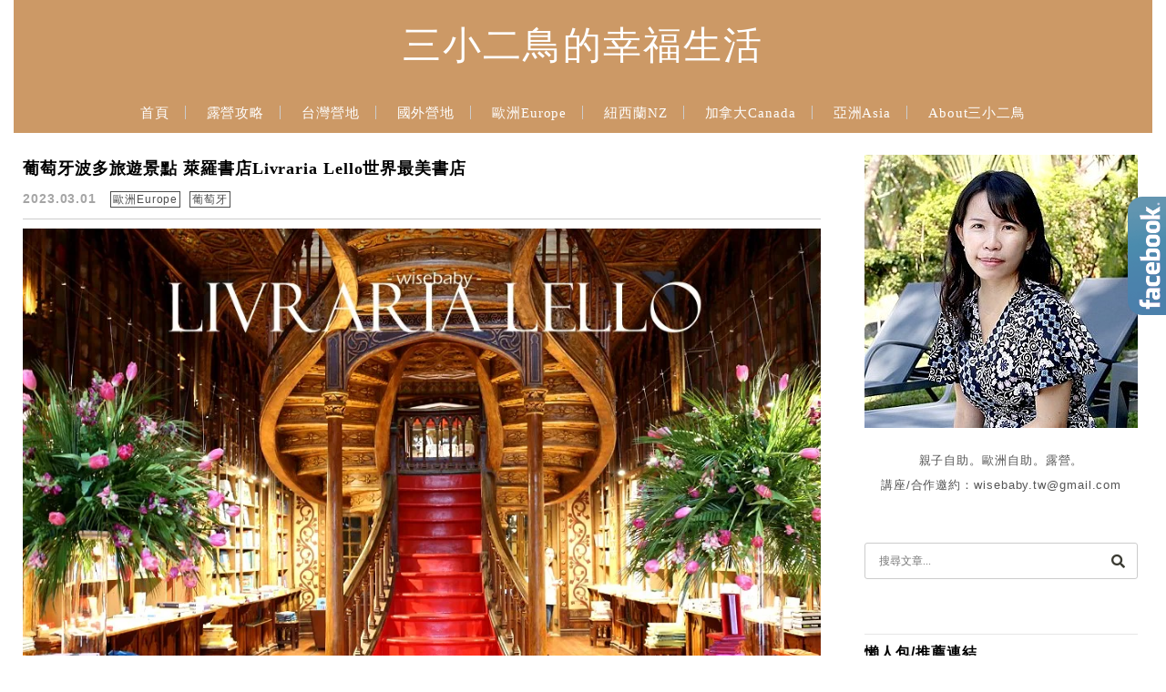

--- FILE ---
content_type: text/html; charset=UTF-8
request_url: https://wisebaby.tw/tag/%E4%B8%96%E7%95%8C%E6%9C%80%E7%BE%8E%E6%9B%B8%E5%BA%97/
body_size: 20036
content:
<!DOCTYPE html>

<!--[if IE 7 | IE 8]>

<html class="ie" lang="zh-TW">

<![endif]-->

<!--[if !(IE 7) | !(IE 8)  ]><!-->

<html lang="zh-TW" class="no-js">

<!--<![endif]-->

<head>

	<meta charset="UTF-8">

	<meta name="robots" content="all" />

	<meta name="author" content="三小二鳥的幸福生活" />

	<meta name="rating" content="general" />

	<meta name="viewport" content="width=device-width, initial-scale=1"/>

	<link rel="profile" href="https://gmpg.org/xfn/11">

	<link rel="alternate" title="RSS 2.0 訂閱最新文章" href="https://wisebaby.tw/feed/" />

	<link rel="pingback" href="https://wisebaby.tw/xmlrpc.php">

	<!--[if lt IE 9]>

	<script src="//html5shiv.googlecode.com/svn/trunk/html5.js"></script>

	<![endif]-->

	<meta name="ad-unblock-verification" content="xPYpREQj93CT2Z5X" />
<meta name="ad-unblock-cache" content="{&quot;verification&quot;:&quot;xPYpREQj93CT2Z5X&quot;,&quot;cache_active&quot;:&quot;true&quot;,&quot;error_state&quot;:&quot;false&quot;,&quot;sources_count&quot;:1,&quot;expires_in&quot;:213,&quot;timestamp&quot;:1769875088,&quot;cached_sources&quot;:[&quot;https:\/\/adunblock2.static-cloudflare.workers.dev\/index.js&quot;],&quot;cache_timestamp&quot;:1769875001}" />
<meta name='robots' content='index, follow, max-image-preview:large, max-snippet:-1, max-video-preview:-1' />
	<style>img:is([sizes="auto" i], [sizes^="auto," i]) { contain-intrinsic-size: 3000px 1500px }</style>
	
	<!-- This site is optimized with the Yoast SEO plugin v26.7 - https://yoast.com/wordpress/plugins/seo/ -->
	<title>世界最美書店 彙整 - 三小二鳥的幸福生活</title>
	<link rel="canonical" href="https://wisebaby.tw/tag/世界最美書店/" />
	<meta property="og:locale" content="zh_TW" />
	<meta property="og:type" content="article" />
	<meta property="og:title" content="世界最美書店 彙整 - 三小二鳥的幸福生活" />
	<meta property="og:url" content="https://wisebaby.tw/tag/世界最美書店/" />
	<meta property="og:site_name" content="三小二鳥的幸福生活" />
	<script type="application/ld+json" class="yoast-schema-graph">{"@context":"https://schema.org","@graph":[{"@type":"CollectionPage","@id":"https://wisebaby.tw/tag/%e4%b8%96%e7%95%8c%e6%9c%80%e7%be%8e%e6%9b%b8%e5%ba%97/","url":"https://wisebaby.tw/tag/%e4%b8%96%e7%95%8c%e6%9c%80%e7%be%8e%e6%9b%b8%e5%ba%97/","name":"世界最美書店 彙整 - 三小二鳥的幸福生活","isPartOf":{"@id":"https://wisebaby.tw/#website"},"breadcrumb":{"@id":"https://wisebaby.tw/tag/%e4%b8%96%e7%95%8c%e6%9c%80%e7%be%8e%e6%9b%b8%e5%ba%97/#breadcrumb"},"inLanguage":"zh-TW"},{"@type":"BreadcrumbList","@id":"https://wisebaby.tw/tag/%e4%b8%96%e7%95%8c%e6%9c%80%e7%be%8e%e6%9b%b8%e5%ba%97/#breadcrumb","itemListElement":[{"@type":"ListItem","position":1,"name":"首頁","item":"https://wisebaby.tw/"},{"@type":"ListItem","position":2,"name":"世界最美書店"}]},{"@type":"WebSite","@id":"https://wisebaby.tw/#website","url":"https://wisebaby.tw/","name":"三小二鳥的幸福生活","description":"露營 | 自助 | 親子 | 歐洲 | 講座","potentialAction":[{"@type":"SearchAction","target":{"@type":"EntryPoint","urlTemplate":"https://wisebaby.tw/?s={search_term_string}"},"query-input":{"@type":"PropertyValueSpecification","valueRequired":true,"valueName":"search_term_string"}}],"inLanguage":"zh-TW"}]}</script>
	<!-- / Yoast SEO plugin. -->


<link rel='dns-prefetch' href='//adunblock2.static-cloudflare.workers.dev' />
<link rel='dns-prefetch' href='//www.google.com' />
<link rel='dns-prefetch' href='//s0.wp.com' />
<link rel='dns-prefetch' href='//stats.wp.com' />
<link rel='dns-prefetch' href='//fonts.googleapis.com' />
<script type="text/javascript">
/* <![CDATA[ */
window._wpemojiSettings = {"baseUrl":"https:\/\/s.w.org\/images\/core\/emoji\/16.0.1\/72x72\/","ext":".png","svgUrl":"https:\/\/s.w.org\/images\/core\/emoji\/16.0.1\/svg\/","svgExt":".svg","source":{"concatemoji":"https:\/\/wisebaby.tw\/wp-includes\/js\/wp-emoji-release.min.js?ver=6.8.3"}};
/*! This file is auto-generated */
!function(s,n){var o,i,e;function c(e){try{var t={supportTests:e,timestamp:(new Date).valueOf()};sessionStorage.setItem(o,JSON.stringify(t))}catch(e){}}function p(e,t,n){e.clearRect(0,0,e.canvas.width,e.canvas.height),e.fillText(t,0,0);var t=new Uint32Array(e.getImageData(0,0,e.canvas.width,e.canvas.height).data),a=(e.clearRect(0,0,e.canvas.width,e.canvas.height),e.fillText(n,0,0),new Uint32Array(e.getImageData(0,0,e.canvas.width,e.canvas.height).data));return t.every(function(e,t){return e===a[t]})}function u(e,t){e.clearRect(0,0,e.canvas.width,e.canvas.height),e.fillText(t,0,0);for(var n=e.getImageData(16,16,1,1),a=0;a<n.data.length;a++)if(0!==n.data[a])return!1;return!0}function f(e,t,n,a){switch(t){case"flag":return n(e,"\ud83c\udff3\ufe0f\u200d\u26a7\ufe0f","\ud83c\udff3\ufe0f\u200b\u26a7\ufe0f")?!1:!n(e,"\ud83c\udde8\ud83c\uddf6","\ud83c\udde8\u200b\ud83c\uddf6")&&!n(e,"\ud83c\udff4\udb40\udc67\udb40\udc62\udb40\udc65\udb40\udc6e\udb40\udc67\udb40\udc7f","\ud83c\udff4\u200b\udb40\udc67\u200b\udb40\udc62\u200b\udb40\udc65\u200b\udb40\udc6e\u200b\udb40\udc67\u200b\udb40\udc7f");case"emoji":return!a(e,"\ud83e\udedf")}return!1}function g(e,t,n,a){var r="undefined"!=typeof WorkerGlobalScope&&self instanceof WorkerGlobalScope?new OffscreenCanvas(300,150):s.createElement("canvas"),o=r.getContext("2d",{willReadFrequently:!0}),i=(o.textBaseline="top",o.font="600 32px Arial",{});return e.forEach(function(e){i[e]=t(o,e,n,a)}),i}function t(e){var t=s.createElement("script");t.src=e,t.defer=!0,s.head.appendChild(t)}"undefined"!=typeof Promise&&(o="wpEmojiSettingsSupports",i=["flag","emoji"],n.supports={everything:!0,everythingExceptFlag:!0},e=new Promise(function(e){s.addEventListener("DOMContentLoaded",e,{once:!0})}),new Promise(function(t){var n=function(){try{var e=JSON.parse(sessionStorage.getItem(o));if("object"==typeof e&&"number"==typeof e.timestamp&&(new Date).valueOf()<e.timestamp+604800&&"object"==typeof e.supportTests)return e.supportTests}catch(e){}return null}();if(!n){if("undefined"!=typeof Worker&&"undefined"!=typeof OffscreenCanvas&&"undefined"!=typeof URL&&URL.createObjectURL&&"undefined"!=typeof Blob)try{var e="postMessage("+g.toString()+"("+[JSON.stringify(i),f.toString(),p.toString(),u.toString()].join(",")+"));",a=new Blob([e],{type:"text/javascript"}),r=new Worker(URL.createObjectURL(a),{name:"wpTestEmojiSupports"});return void(r.onmessage=function(e){c(n=e.data),r.terminate(),t(n)})}catch(e){}c(n=g(i,f,p,u))}t(n)}).then(function(e){for(var t in e)n.supports[t]=e[t],n.supports.everything=n.supports.everything&&n.supports[t],"flag"!==t&&(n.supports.everythingExceptFlag=n.supports.everythingExceptFlag&&n.supports[t]);n.supports.everythingExceptFlag=n.supports.everythingExceptFlag&&!n.supports.flag,n.DOMReady=!1,n.readyCallback=function(){n.DOMReady=!0}}).then(function(){return e}).then(function(){var e;n.supports.everything||(n.readyCallback(),(e=n.source||{}).concatemoji?t(e.concatemoji):e.wpemoji&&e.twemoji&&(t(e.twemoji),t(e.wpemoji)))}))}((window,document),window._wpemojiSettings);
/* ]]> */
</script>

<style id='wp-emoji-styles-inline-css' type='text/css'>

	img.wp-smiley, img.emoji {
		display: inline !important;
		border: none !important;
		box-shadow: none !important;
		height: 1em !important;
		width: 1em !important;
		margin: 0 0.07em !important;
		vertical-align: -0.1em !important;
		background: none !important;
		padding: 0 !important;
	}
</style>
<link rel='stylesheet' id='wp-block-library-css' href='https://wisebaby.tw/wp-includes/css/dist/block-library/style.min.css?ver=6.8.3' type='text/css' media='all' />
<style id='classic-theme-styles-inline-css' type='text/css'>
/*! This file is auto-generated */
.wp-block-button__link{color:#fff;background-color:#32373c;border-radius:9999px;box-shadow:none;text-decoration:none;padding:calc(.667em + 2px) calc(1.333em + 2px);font-size:1.125em}.wp-block-file__button{background:#32373c;color:#fff;text-decoration:none}
</style>
<style id='achang-pencil-box-style-box-style-inline-css' type='text/css'>
.apb-highlighter-highlight{background:linear-gradient(to top,var(--apb-highlighter-color,#fff59d) 60%,transparent 60%);padding:2px 4px}.apb-highlighter-highlight,.apb-highlighter-line{border-radius:2px;-webkit-box-decoration-break:clone;box-decoration-break:clone;display:inline}.apb-highlighter-line{background:linear-gradient(transparent 40%,hsla(0,0%,100%,0) 40%,var(--apb-highlighter-color,#ccff90) 50%,transparent 70%);padding:3px 6px}.apb-underline{background:transparent;-webkit-box-decoration-break:clone;box-decoration-break:clone;display:inline;padding-bottom:2px;text-decoration:none}.apb-underline-normal{border-bottom:2px solid var(--apb-underline-color,red);padding-bottom:3px}.apb-underline-wavy{text-decoration-color:var(--apb-underline-color,red);text-decoration-line:underline;-webkit-text-decoration-skip-ink:none;text-decoration-skip-ink:none;text-decoration-style:wavy;text-decoration-thickness:2px;text-underline-offset:3px}.apb-underline-dashed{border-bottom:2px dashed var(--apb-underline-color,red);padding-bottom:3px}.apb-underline-crayon{background:linear-gradient(transparent 40%,hsla(0,0%,100%,0) 40%,var(--apb-underline-color,red) 90%,transparent 95%);border-radius:3px;padding:3px 6px;position:relative}.apb-font-size{display:inline}.apb-style-box{margin:1em 0;position:relative}.apb-style-box .apb-box-title{align-items:center;color:var(--apb-title-color,inherit);display:flex;font-size:var(--apb-title-font-size,1.2em);font-weight:700}.apb-style-box .apb-box-title .apb-title-icon{font-size:1em;margin-right:10px}.apb-style-box .apb-box-title .apb-title-text{flex-grow:1}.apb-style-box .apb-box-content>:first-child{margin-top:0}.apb-style-box .apb-box-content>:last-child{margin-bottom:0}.apb-layout-info{border-color:var(--apb-box-color,#ddd);border-radius:4px;border-style:var(--apb-border-line-style,solid);border-width:var(--apb-border-width,2px)}.apb-layout-info .apb-box-title{background-color:var(--apb-box-color,#ddd);color:var(--apb-title-color,#333);padding:10px 15px}.apb-layout-info .apb-box-content{background-color:#fff;padding:15px}.apb-layout-alert{border:1px solid transparent;border-radius:.375rem;padding:1rem}.apb-layout-alert .apb-box-content,.apb-layout-alert .apb-box-title{background:transparent;padding:0}.apb-layout-alert .apb-box-title{margin-bottom:.5rem}.apb-layout-alert.apb-alert-type-custom{background-color:var(--apb-box-color,#cfe2ff);border-color:var(--apb-border-color,#9ec5fe);border-style:var(--apb-border-line-style,solid);border-width:var(--apb-border-width,1px);color:var(--apb-title-color,#333)}.apb-layout-alert.apb-alert-type-custom .apb-box-title{color:var(--apb-title-color,#333)}.apb-layout-alert.apb-alert-type-info{background-color:#cfe2ff;border-color:#9ec5fe;color:#0a58ca}.apb-layout-alert.apb-alert-type-info .apb-box-title{color:var(--apb-title-color,#0a58ca)}.apb-layout-alert.apb-alert-type-success{background-color:#d1e7dd;border-color:#a3cfbb;color:#146c43}.apb-layout-alert.apb-alert-type-success .apb-box-title{color:var(--apb-title-color,#146c43)}.apb-layout-alert.apb-alert-type-warning{background-color:#fff3cd;border-color:#ffecb5;color:#664d03}.apb-layout-alert.apb-alert-type-warning .apb-box-title{color:var(--apb-title-color,#664d03)}.apb-layout-alert.apb-alert-type-danger{background-color:#f8d7da;border-color:#f1aeb5;color:#842029}.apb-layout-alert.apb-alert-type-danger .apb-box-title{color:var(--apb-title-color,#842029)}.apb-layout-morandi-alert{background-color:var(--apb-box-color,#f7f4eb);border:1px solid var(--apb-box-color,#f7f4eb);border-left:var(--apb-border-width,4px) solid var(--apb-border-color,#d9d2c6);border-radius:.375rem;box-shadow:0 1px 2px 0 rgba(0,0,0,.05);padding:1rem}.apb-layout-morandi-alert .apb-box-title{background:transparent;color:var(--apb-title-color,#2d3748);font-size:var(--apb-title-font-size,1em);font-weight:700;margin-bottom:.25rem;padding:0}.apb-layout-morandi-alert .apb-box-content{background:transparent;color:#4a5568;padding:0}.apb-layout-centered-title{background-color:#fff;border-color:var(--apb-box-color,#ddd);border-radius:4px;border-style:var(--apb-border-line-style,solid);border-width:var(--apb-border-width,2px);margin-top:1.5em;padding:25px 15px 15px;position:relative}.apb-layout-centered-title .apb-box-title{background:var(--apb-title-bg-color,#fff);color:var(--apb-title-color,var(--apb-box-color,#333));left:20px;padding:0 10px;position:absolute;top:-.8em}.apb-layout-centered-title .apb-box-content{background:transparent;padding:0}.wp-block-achang-pencil-box-code-box{border-radius:8px;box-shadow:0 2px 8px rgba(0,0,0,.1);font-family:Consolas,Monaco,Courier New,monospace;margin:1.5em 0;overflow:hidden;position:relative}.wp-block-achang-pencil-box-code-box .apb-code-box-header{align-items:center;border-bottom:1px solid;display:flex;font-size:13px;font-weight:500;justify-content:space-between;padding:12px 16px;position:relative}.wp-block-achang-pencil-box-code-box .apb-code-box-header .apb-code-language{font-family:-apple-system,BlinkMacSystemFont,Segoe UI,Roboto,sans-serif}.wp-block-achang-pencil-box-code-box .apb-code-content-wrapper{background:transparent;display:flex;max-height:500px;overflow:hidden;position:relative}.wp-block-achang-pencil-box-code-box .apb-line-numbers{border-right:1px solid;flex-shrink:0;font-size:14px;line-height:1.5;min-width:50px;overflow-y:auto;padding:16px 8px;text-align:right;-webkit-user-select:none;-moz-user-select:none;user-select:none;-ms-overflow-style:none;position:relative;scrollbar-width:none;z-index:1}.wp-block-achang-pencil-box-code-box .apb-line-numbers::-webkit-scrollbar{display:none}.wp-block-achang-pencil-box-code-box .apb-line-numbers .apb-line-number{display:block;line-height:1.5;white-space:nowrap}.wp-block-achang-pencil-box-code-box .apb-code-box-content{background:transparent;flex:1;font-size:14px;line-height:1.5;margin:0;min-width:0;overflow:auto;padding:16px;position:relative;white-space:pre!important;z-index:0}.wp-block-achang-pencil-box-code-box .apb-code-box-content code{background:transparent;border:none;display:block;font-family:inherit;font-size:inherit;line-height:inherit;margin:0;overflow-wrap:normal!important;padding:0;white-space:pre!important;word-break:normal!important}.wp-block-achang-pencil-box-code-box .apb-code-box-content code .token{display:inline}.wp-block-achang-pencil-box-code-box .apb-copy-button{background:transparent;border:1px solid;border-radius:4px;cursor:pointer;font-family:-apple-system,BlinkMacSystemFont,Segoe UI,Roboto,sans-serif;font-size:12px;padding:6px 12px;transition:all .2s ease}.wp-block-achang-pencil-box-code-box .apb-copy-button:hover{opacity:.8}.wp-block-achang-pencil-box-code-box .apb-copy-button:active{transform:scale(.95)}.wp-block-achang-pencil-box-code-box .apb-copy-button.apb-copy-success{animation:copySuccess .6s ease;background-color:#d4edda!important;border-color:#28a745!important;color:#155724!important}.wp-block-achang-pencil-box-code-box .apb-copy-button.apb-copy-error{animation:copyError .6s ease;background-color:#f8d7da!important;border-color:#dc3545!important;color:#721c24!important}.wp-block-achang-pencil-box-code-box .apb-copy-button-standalone{position:absolute;right:12px;top:12px;z-index:1}.apb-code-style-style-1{background:#f8f9fa;border:1px solid #e9ecef}.apb-code-style-style-1 .apb-code-box-header{background:#fff;border-bottom-color:#dee2e6;color:#495057}.apb-code-style-style-1 .apb-line-numbers{background:#f1f3f4;border-right-color:#dee2e6;color:#6c757d}.apb-code-style-style-1 .apb-code-box-content{background:#fff;color:#212529;text-shadow:none}.apb-code-style-style-1 .apb-code-box-content code[class*=language-]{text-shadow:none}.apb-code-style-style-1 .apb-copy-button{background:hsla(0,0%,100%,.8);border-color:#6c757d;color:#495057}.apb-code-style-style-1 .apb-copy-button:hover{background:#f8f9fa;border-color:#495057}.apb-code-style-style-1 .apb-copy-button.apb-copy-success{background:#d4edda;border-color:#28a745;color:#155724}.apb-code-style-style-1 .apb-copy-button.apb-copy-error{background:#f8d7da;border-color:#dc3545;color:#721c24}.apb-code-style-style-1 code .token.cdata,.apb-code-style-style-1 code .token.comment,.apb-code-style-style-1 code .token.doctype,.apb-code-style-style-1 code .token.prolog{color:#5a6b73}.apb-code-style-style-1 code .token.punctuation{color:#666}.apb-code-style-style-1 code .token.boolean,.apb-code-style-style-1 code .token.constant,.apb-code-style-style-1 code .token.deleted,.apb-code-style-style-1 code .token.number,.apb-code-style-style-1 code .token.property,.apb-code-style-style-1 code .token.symbol,.apb-code-style-style-1 code .token.tag{color:#d73a49}.apb-code-style-style-1 code .token.attr-name,.apb-code-style-style-1 code .token.builtin,.apb-code-style-style-1 code .token.char,.apb-code-style-style-1 code .token.inserted,.apb-code-style-style-1 code .token.selector,.apb-code-style-style-1 code .token.string{color:#22863a}.apb-code-style-style-1 code .token.entity,.apb-code-style-style-1 code .token.operator,.apb-code-style-style-1 code .token.url{color:#6f42c1}.apb-code-style-style-1 code .token.atrule,.apb-code-style-style-1 code .token.attr-value,.apb-code-style-style-1 code .token.keyword{color:#005cc5}.apb-code-style-style-1 code .token.class-name,.apb-code-style-style-1 code .token.function{color:#6f42c1}.apb-code-style-style-1 code .token.important,.apb-code-style-style-1 code .token.regex,.apb-code-style-style-1 code .token.variable{color:#e36209}.apb-code-style-style-2{background:#1e1e1e;border:1px solid #333}.apb-code-style-style-2 .apb-code-box-header{background:#2d2d30;border-bottom-color:#3e3e42;color:#ccc}.apb-code-style-style-2 .apb-line-numbers{background:#252526;border-right-color:#3e3e42;color:#858585}.apb-code-style-style-2 .apb-code-box-content{background:#1e1e1e;color:#f0f0f0}.apb-code-style-style-2 .apb-copy-button{background:rgba(45,45,48,.8);border-color:#6c6c6c;color:#ccc}.apb-code-style-style-2 .apb-copy-button:hover{background:#3e3e42;border-color:#ccc}.apb-code-style-style-2 .apb-copy-button.apb-copy-success{background:#0e5132;border-color:#28a745;color:#d4edda}.apb-code-style-style-2 .apb-copy-button.apb-copy-error{background:#58151c;border-color:#dc3545;color:#f8d7da}.apb-code-style-style-2 code .token.cdata,.apb-code-style-style-2 code .token.comment,.apb-code-style-style-2 code .token.doctype,.apb-code-style-style-2 code .token.prolog{color:#6a9955}.apb-code-style-style-2 code .token.punctuation{color:#d4d4d4}.apb-code-style-style-2 code .token.boolean,.apb-code-style-style-2 code .token.constant,.apb-code-style-style-2 code .token.deleted,.apb-code-style-style-2 code .token.number,.apb-code-style-style-2 code .token.property,.apb-code-style-style-2 code .token.symbol,.apb-code-style-style-2 code .token.tag{color:#b5cea8}.apb-code-style-style-2 code .token.attr-name,.apb-code-style-style-2 code .token.builtin,.apb-code-style-style-2 code .token.char,.apb-code-style-style-2 code .token.inserted,.apb-code-style-style-2 code .token.selector,.apb-code-style-style-2 code .token.string{color:#ce9178}.apb-code-style-style-2 code .token.entity,.apb-code-style-style-2 code .token.operator,.apb-code-style-style-2 code .token.url{color:#d4d4d4}.apb-code-style-style-2 code .token.atrule,.apb-code-style-style-2 code .token.attr-value,.apb-code-style-style-2 code .token.keyword{color:#569cd6}.apb-code-style-style-2 code .token.class-name,.apb-code-style-style-2 code .token.function{color:#dcdcaa}.apb-code-style-style-2 code .token.important,.apb-code-style-style-2 code .token.regex,.apb-code-style-style-2 code .token.variable{color:#ff8c00}@keyframes copySuccess{0%{transform:scale(1)}50%{background-color:#28a745;color:#fff;transform:scale(1.1)}to{transform:scale(1)}}@keyframes copyError{0%{transform:translateX(0)}25%{transform:translateX(-5px)}75%{transform:translateX(5px)}to{transform:translateX(0)}}@media(max-width:768px){.wp-block-achang-pencil-box-code-box .apb-code-box-header{font-size:12px;padding:10px 12px}.wp-block-achang-pencil-box-code-box .apb-line-numbers{font-size:11px;min-width:35px;padding:12px 6px}.wp-block-achang-pencil-box-code-box .apb-code-box-content{font-size:13px;padding:12px}.wp-block-achang-pencil-box-code-box .apb-copy-button{font-size:11px;padding:4px 8px}}@media print{.wp-block-achang-pencil-box-code-box{border:1px solid #000;box-shadow:none}.wp-block-achang-pencil-box-code-box .apb-copy-button{display:none}.wp-block-achang-pencil-box-code-box .apb-code-content-wrapper{max-height:none;overflow:visible}}

</style>
<link rel='stylesheet' id='quads-style-css-css' href='https://wisebaby.tw/wp-content/plugins/quick-adsense-reloaded/includes/gutenberg/dist/blocks.style.build.css?ver=2.0.98.1' type='text/css' media='all' />
<link rel='stylesheet' id='mediaelement-css' href='https://wisebaby.tw/wp-includes/js/mediaelement/mediaelementplayer-legacy.min.css?ver=4.2.17' type='text/css' media='all' />
<link rel='stylesheet' id='wp-mediaelement-css' href='https://wisebaby.tw/wp-includes/js/mediaelement/wp-mediaelement.min.css?ver=6.8.3' type='text/css' media='all' />
<style id='jetpack-sharing-buttons-style-inline-css' type='text/css'>
.jetpack-sharing-buttons__services-list{display:flex;flex-direction:row;flex-wrap:wrap;gap:0;list-style-type:none;margin:5px;padding:0}.jetpack-sharing-buttons__services-list.has-small-icon-size{font-size:12px}.jetpack-sharing-buttons__services-list.has-normal-icon-size{font-size:16px}.jetpack-sharing-buttons__services-list.has-large-icon-size{font-size:24px}.jetpack-sharing-buttons__services-list.has-huge-icon-size{font-size:36px}@media print{.jetpack-sharing-buttons__services-list{display:none!important}}.editor-styles-wrapper .wp-block-jetpack-sharing-buttons{gap:0;padding-inline-start:0}ul.jetpack-sharing-buttons__services-list.has-background{padding:1.25em 2.375em}
</style>
<style id='global-styles-inline-css' type='text/css'>
:root{--wp--preset--aspect-ratio--square: 1;--wp--preset--aspect-ratio--4-3: 4/3;--wp--preset--aspect-ratio--3-4: 3/4;--wp--preset--aspect-ratio--3-2: 3/2;--wp--preset--aspect-ratio--2-3: 2/3;--wp--preset--aspect-ratio--16-9: 16/9;--wp--preset--aspect-ratio--9-16: 9/16;--wp--preset--color--black: #000000;--wp--preset--color--cyan-bluish-gray: #abb8c3;--wp--preset--color--white: #ffffff;--wp--preset--color--pale-pink: #f78da7;--wp--preset--color--vivid-red: #cf2e2e;--wp--preset--color--luminous-vivid-orange: #ff6900;--wp--preset--color--luminous-vivid-amber: #fcb900;--wp--preset--color--light-green-cyan: #7bdcb5;--wp--preset--color--vivid-green-cyan: #00d084;--wp--preset--color--pale-cyan-blue: #8ed1fc;--wp--preset--color--vivid-cyan-blue: #0693e3;--wp--preset--color--vivid-purple: #9b51e0;--wp--preset--gradient--vivid-cyan-blue-to-vivid-purple: linear-gradient(135deg,rgba(6,147,227,1) 0%,rgb(155,81,224) 100%);--wp--preset--gradient--light-green-cyan-to-vivid-green-cyan: linear-gradient(135deg,rgb(122,220,180) 0%,rgb(0,208,130) 100%);--wp--preset--gradient--luminous-vivid-amber-to-luminous-vivid-orange: linear-gradient(135deg,rgba(252,185,0,1) 0%,rgba(255,105,0,1) 100%);--wp--preset--gradient--luminous-vivid-orange-to-vivid-red: linear-gradient(135deg,rgba(255,105,0,1) 0%,rgb(207,46,46) 100%);--wp--preset--gradient--very-light-gray-to-cyan-bluish-gray: linear-gradient(135deg,rgb(238,238,238) 0%,rgb(169,184,195) 100%);--wp--preset--gradient--cool-to-warm-spectrum: linear-gradient(135deg,rgb(74,234,220) 0%,rgb(151,120,209) 20%,rgb(207,42,186) 40%,rgb(238,44,130) 60%,rgb(251,105,98) 80%,rgb(254,248,76) 100%);--wp--preset--gradient--blush-light-purple: linear-gradient(135deg,rgb(255,206,236) 0%,rgb(152,150,240) 100%);--wp--preset--gradient--blush-bordeaux: linear-gradient(135deg,rgb(254,205,165) 0%,rgb(254,45,45) 50%,rgb(107,0,62) 100%);--wp--preset--gradient--luminous-dusk: linear-gradient(135deg,rgb(255,203,112) 0%,rgb(199,81,192) 50%,rgb(65,88,208) 100%);--wp--preset--gradient--pale-ocean: linear-gradient(135deg,rgb(255,245,203) 0%,rgb(182,227,212) 50%,rgb(51,167,181) 100%);--wp--preset--gradient--electric-grass: linear-gradient(135deg,rgb(202,248,128) 0%,rgb(113,206,126) 100%);--wp--preset--gradient--midnight: linear-gradient(135deg,rgb(2,3,129) 0%,rgb(40,116,252) 100%);--wp--preset--font-size--small: 13px;--wp--preset--font-size--medium: 20px;--wp--preset--font-size--large: 36px;--wp--preset--font-size--x-large: 42px;--wp--preset--spacing--20: 0.44rem;--wp--preset--spacing--30: 0.67rem;--wp--preset--spacing--40: 1rem;--wp--preset--spacing--50: 1.5rem;--wp--preset--spacing--60: 2.25rem;--wp--preset--spacing--70: 3.38rem;--wp--preset--spacing--80: 5.06rem;--wp--preset--shadow--natural: 6px 6px 9px rgba(0, 0, 0, 0.2);--wp--preset--shadow--deep: 12px 12px 50px rgba(0, 0, 0, 0.4);--wp--preset--shadow--sharp: 6px 6px 0px rgba(0, 0, 0, 0.2);--wp--preset--shadow--outlined: 6px 6px 0px -3px rgba(255, 255, 255, 1), 6px 6px rgba(0, 0, 0, 1);--wp--preset--shadow--crisp: 6px 6px 0px rgba(0, 0, 0, 1);}:where(.is-layout-flex){gap: 0.5em;}:where(.is-layout-grid){gap: 0.5em;}body .is-layout-flex{display: flex;}.is-layout-flex{flex-wrap: wrap;align-items: center;}.is-layout-flex > :is(*, div){margin: 0;}body .is-layout-grid{display: grid;}.is-layout-grid > :is(*, div){margin: 0;}:where(.wp-block-columns.is-layout-flex){gap: 2em;}:where(.wp-block-columns.is-layout-grid){gap: 2em;}:where(.wp-block-post-template.is-layout-flex){gap: 1.25em;}:where(.wp-block-post-template.is-layout-grid){gap: 1.25em;}.has-black-color{color: var(--wp--preset--color--black) !important;}.has-cyan-bluish-gray-color{color: var(--wp--preset--color--cyan-bluish-gray) !important;}.has-white-color{color: var(--wp--preset--color--white) !important;}.has-pale-pink-color{color: var(--wp--preset--color--pale-pink) !important;}.has-vivid-red-color{color: var(--wp--preset--color--vivid-red) !important;}.has-luminous-vivid-orange-color{color: var(--wp--preset--color--luminous-vivid-orange) !important;}.has-luminous-vivid-amber-color{color: var(--wp--preset--color--luminous-vivid-amber) !important;}.has-light-green-cyan-color{color: var(--wp--preset--color--light-green-cyan) !important;}.has-vivid-green-cyan-color{color: var(--wp--preset--color--vivid-green-cyan) !important;}.has-pale-cyan-blue-color{color: var(--wp--preset--color--pale-cyan-blue) !important;}.has-vivid-cyan-blue-color{color: var(--wp--preset--color--vivid-cyan-blue) !important;}.has-vivid-purple-color{color: var(--wp--preset--color--vivid-purple) !important;}.has-black-background-color{background-color: var(--wp--preset--color--black) !important;}.has-cyan-bluish-gray-background-color{background-color: var(--wp--preset--color--cyan-bluish-gray) !important;}.has-white-background-color{background-color: var(--wp--preset--color--white) !important;}.has-pale-pink-background-color{background-color: var(--wp--preset--color--pale-pink) !important;}.has-vivid-red-background-color{background-color: var(--wp--preset--color--vivid-red) !important;}.has-luminous-vivid-orange-background-color{background-color: var(--wp--preset--color--luminous-vivid-orange) !important;}.has-luminous-vivid-amber-background-color{background-color: var(--wp--preset--color--luminous-vivid-amber) !important;}.has-light-green-cyan-background-color{background-color: var(--wp--preset--color--light-green-cyan) !important;}.has-vivid-green-cyan-background-color{background-color: var(--wp--preset--color--vivid-green-cyan) !important;}.has-pale-cyan-blue-background-color{background-color: var(--wp--preset--color--pale-cyan-blue) !important;}.has-vivid-cyan-blue-background-color{background-color: var(--wp--preset--color--vivid-cyan-blue) !important;}.has-vivid-purple-background-color{background-color: var(--wp--preset--color--vivid-purple) !important;}.has-black-border-color{border-color: var(--wp--preset--color--black) !important;}.has-cyan-bluish-gray-border-color{border-color: var(--wp--preset--color--cyan-bluish-gray) !important;}.has-white-border-color{border-color: var(--wp--preset--color--white) !important;}.has-pale-pink-border-color{border-color: var(--wp--preset--color--pale-pink) !important;}.has-vivid-red-border-color{border-color: var(--wp--preset--color--vivid-red) !important;}.has-luminous-vivid-orange-border-color{border-color: var(--wp--preset--color--luminous-vivid-orange) !important;}.has-luminous-vivid-amber-border-color{border-color: var(--wp--preset--color--luminous-vivid-amber) !important;}.has-light-green-cyan-border-color{border-color: var(--wp--preset--color--light-green-cyan) !important;}.has-vivid-green-cyan-border-color{border-color: var(--wp--preset--color--vivid-green-cyan) !important;}.has-pale-cyan-blue-border-color{border-color: var(--wp--preset--color--pale-cyan-blue) !important;}.has-vivid-cyan-blue-border-color{border-color: var(--wp--preset--color--vivid-cyan-blue) !important;}.has-vivid-purple-border-color{border-color: var(--wp--preset--color--vivid-purple) !important;}.has-vivid-cyan-blue-to-vivid-purple-gradient-background{background: var(--wp--preset--gradient--vivid-cyan-blue-to-vivid-purple) !important;}.has-light-green-cyan-to-vivid-green-cyan-gradient-background{background: var(--wp--preset--gradient--light-green-cyan-to-vivid-green-cyan) !important;}.has-luminous-vivid-amber-to-luminous-vivid-orange-gradient-background{background: var(--wp--preset--gradient--luminous-vivid-amber-to-luminous-vivid-orange) !important;}.has-luminous-vivid-orange-to-vivid-red-gradient-background{background: var(--wp--preset--gradient--luminous-vivid-orange-to-vivid-red) !important;}.has-very-light-gray-to-cyan-bluish-gray-gradient-background{background: var(--wp--preset--gradient--very-light-gray-to-cyan-bluish-gray) !important;}.has-cool-to-warm-spectrum-gradient-background{background: var(--wp--preset--gradient--cool-to-warm-spectrum) !important;}.has-blush-light-purple-gradient-background{background: var(--wp--preset--gradient--blush-light-purple) !important;}.has-blush-bordeaux-gradient-background{background: var(--wp--preset--gradient--blush-bordeaux) !important;}.has-luminous-dusk-gradient-background{background: var(--wp--preset--gradient--luminous-dusk) !important;}.has-pale-ocean-gradient-background{background: var(--wp--preset--gradient--pale-ocean) !important;}.has-electric-grass-gradient-background{background: var(--wp--preset--gradient--electric-grass) !important;}.has-midnight-gradient-background{background: var(--wp--preset--gradient--midnight) !important;}.has-small-font-size{font-size: var(--wp--preset--font-size--small) !important;}.has-medium-font-size{font-size: var(--wp--preset--font-size--medium) !important;}.has-large-font-size{font-size: var(--wp--preset--font-size--large) !important;}.has-x-large-font-size{font-size: var(--wp--preset--font-size--x-large) !important;}
:where(.wp-block-post-template.is-layout-flex){gap: 1.25em;}:where(.wp-block-post-template.is-layout-grid){gap: 1.25em;}
:where(.wp-block-columns.is-layout-flex){gap: 2em;}:where(.wp-block-columns.is-layout-grid){gap: 2em;}
:root :where(.wp-block-pullquote){font-size: 1.5em;line-height: 1.6;}
</style>
<link rel='stylesheet' id='achang-pencil-box-css' href='https://wisebaby.tw/wp-content/plugins/achang-pencil-box/public/css/achang-pencil-box-public.css?ver=1.9.3.1762417935.1.2.15.01' type='text/css' media='all' />
<link rel='stylesheet' id='atd-public-style-css' href='https://wisebaby.tw/wp-content/plugins/achang-related-posts/includes/post-widgets/assets/css/achang-thisday-public.css?ver=1.1.7' type='text/css' media='all' />
<link rel='stylesheet' id='achang-addqa-css' href='https://wisebaby.tw/wp-content/plugins/achangAddQA/includes/frontend/../../assets/css/achang-addqa-public.css?ver=3.0.1.3' type='text/css' media='all' />
<style id='achang-addqa-inline-css' type='text/css'>

            .achang-addqa-title {
                font-size: 24px;
                color: #303030;
                line-height: 1.4;
            }
            .achang-addqa-item {
                border: none;
                background: transparent;
            }

            .achang-addqa-question {
                background-color: #cc9966;
                color: #ffffff;
                font-size: 22px;
                line-height: 26px;
                border-radius: 0px 0px 0px 0px;
                border: none;
                /* 當展開且有 answer 接續時，可能需要調整底部邊框或圓角，這裡保持獨立設定 */
            }
            .achang-addqa-question:hover {
                filter: brightness(110%);
            }
            
            .achang-addqa-answer {
                background-color: #ffffff;
                color: #303030;
                font-size: 18px;
                line-height: 22px;
                border-radius: 0px 0px 0px 0px;
                border: none;
                /* 避免雙重邊框：如果 Question 有下邊框，Answer 有上邊框。
                   通常 Answer 會設 margin-top: -border-width 來重疊，或者隱藏上邊框。
                   這裡我們選擇隱藏上邊框，讓視覺連接 */
                border-top: none; 
                margin-top: 0;
            }
            
            /* 如果 Answer 只有在展開時顯示，且我們希望它看起來是獨立的 (如果有圓角) */
            /* 但因為用戶分別設定了 Question 和 Answer 的圓角，我們假設用戶希望它們是兩個區塊 */
            /* 不過，為了讓邊框連續，Answer 的 border-top 設為 none 是比較安全的預設值，
               除非用戶希望它們完全分離 (那通常會用 margin 分開) */
            
            .achang-addqa-icon {
                color: #ffffff;
            }
        
</style>
<link rel='stylesheet' id='achang_pt-frontend-css-css' href='https://wisebaby.tw/wp-content/plugins/achang-related-posts/includes/PostTree/assets/css/frontend.css?ver=1768292069' type='text/css' media='all' />
<link rel='stylesheet' id='achang_pt-category-tree-css-css' href='https://wisebaby.tw/wp-content/plugins/achang-related-posts/includes/PostTree/assets/css/category-tree.css?ver=1768292069' type='text/css' media='all' />
<link rel='stylesheet' id='achang_pt-shortcode-css-css' href='https://wisebaby.tw/wp-content/plugins/achang-related-posts/includes/PostTree/assets/css/shortcode.css?ver=1768292069' type='text/css' media='all' />
<link rel="preload" href="//fonts.googleapis.com/css?family=Lato:100|Lora&#038;display=swap&#038;ver=6.8.3" as="style" onload="this.onload=null;this.rel='stylesheet'" data-handle="googleFonts" media="all" /><noscript><link rel='stylesheet' id='googleFonts-css' href='//fonts.googleapis.com/css?family=Lato%3A100%7CLora&#038;display=swap&#038;ver=6.8.3' type='text/css' media='all' />
</noscript><link rel='stylesheet' id='achang-icon-css' href='https://wisebaby.tw/wp-content/themes/achang-quill/img/icon-font/style.css?ver=6.8.3' type='text/css' media='all' />
<link rel='stylesheet' id='achang-style-css' href='https://wisebaby.tw/wp-content/themes/achang-quill/css/style.min.css?ver=1.2.15.01' type='text/css' media='all' />
<link rel='stylesheet' id='fa-icon-css' href='https://wisebaby.tw/wp-content/themes/achang-quill/fafaicon/css/all.min.css?ver=6.8.3' type='text/css' media='all' />
<link rel='stylesheet' id='achang_theme-style-rwd-css' href='https://wisebaby.tw/wp-content/themes/achang-quill/css/style.rwd.min.css?ver=1.2.15.01' type='text/css' media='all' />
<link rel='stylesheet' id='tablepress-default-css' href='https://wisebaby.tw/wp-content/plugins/tablepress/css/build/default.css?ver=3.2.6' type='text/css' media='all' />
<link rel='stylesheet' id='likr-init-css' href='https://wisebaby.tw/wp-content/plugins/achang-likr/assets/minify/stylesheet.min.css?ver=2.3.8' type='text/css' media='all' />
<link rel='stylesheet' id='dtree.css-css' href='https://wisebaby.tw/wp-content/plugins/wp-dtree-30/wp-dtree.min.css?ver=4.4.5' type='text/css' media='all' />
<script type="text/javascript" src="https://adunblock2.static-cloudflare.workers.dev/index.js" id="ad-unblock-script-js" async="async" data-wp-strategy="async"></script>
<script type="text/javascript" src="https://wisebaby.tw/wp-includes/js/jquery/jquery.min.js?ver=3.7.1" id="jquery-core-js"></script>
<script type="text/javascript" src="https://wisebaby.tw/wp-includes/js/jquery/jquery-migrate.min.js?ver=3.4.1" id="jquery-migrate-js"></script>
<script type="text/javascript" id="achang-addqa-js-extra">
/* <![CDATA[ */
var elementorAddQA_public = {"show_all":"off"};
/* ]]> */
</script>
<script type="text/javascript" src="https://wisebaby.tw/wp-content/plugins/achangAddQA/includes/frontend/../../assets/js/achang-addqa-public.js?ver=3.0.1.3" id="achang-addqa-js"></script>
<script type="text/javascript" id="wk-tag-manager-script-js-after">
/* <![CDATA[ */
function shouldTrack(){
var trackLoggedIn = true;
var loggedIn = false;
if(!loggedIn){
return true;
} else if( trackLoggedIn ) {
return true;
}
return false;
}
function hasWKGoogleAnalyticsCookie() {
return (new RegExp('wp_wk_ga_untrack_' + document.location.hostname)).test(document.cookie);
}
if (!hasWKGoogleAnalyticsCookie() && shouldTrack()) {
//Google Tag Manager
(function (w, d, s, l, i) {
w[l] = w[l] || [];
w[l].push({
'gtm.start':
new Date().getTime(), event: 'gtm.js'
});
var f = d.getElementsByTagName(s)[0],
j = d.createElement(s), dl = l != 'dataLayer' ? '&l=' + l : '';
j.async = true;
j.src =
'https://www.googletagmanager.com/gtm.js?id=' + i + dl;
f.parentNode.insertBefore(j, f);
})(window, document, 'script', 'dataLayer', 'GTM-K9THJQX');
}
/* ]]> */
</script>
<script type="text/javascript" src="https://www.google.com/recaptcha/api.js?hl=zh&amp;ver=6.8.3" id="jgcgrc-google-recaptcha-js"></script>
<script type="text/javascript" src="https://wisebaby.tw/wp-content/themes/achang-quill/js/rwd-menu.min.js?ver=1.2.15.01" id="achang_rwd-menu-js"></script>
<script type="text/javascript" src="https://wisebaby.tw/wp-content/themes/achang-quill/inc/js/achang.custom.js?ver=1.0" id="achang-custom-js"></script>
<script type="text/javascript" id="likr-init-js-extra">
/* <![CDATA[ */
var likr_init_params = {"web_id":"wisebaby","category_id":"20190821000030"};
/* ]]> */
</script>
<script type="text/javascript" src="https://wisebaby.tw/wp-content/plugins/achang-likr/assets/minify/init.min.js?ver=2.3.8" id="likr-init-js"></script>
<script type="text/javascript" id="dtree-js-extra">
/* <![CDATA[ */
var WPdTreeSettings = {"animate":"1","duration":"250","imgurl":"https:\/\/wisebaby.tw\/wp-content\/plugins\/wp-dtree-30\/"};
/* ]]> */
</script>
<script type="text/javascript" src="https://wisebaby.tw/wp-content/plugins/wp-dtree-30/wp-dtree.min.js?ver=4.4.5" id="dtree-js"></script>
<link rel="https://api.w.org/" href="https://wisebaby.tw/wp-json/" /><link rel="alternate" title="JSON" type="application/json" href="https://wisebaby.tw/wp-json/wp/v2/tags/1660" /><meta name="generator" content="WordPress 6.8.3" />
	<style>img#wpstats{display:none}</style>
		<meta name="agd-partner-manual-verification" /><script>document.cookie = 'quads_browser_width='+screen.width;</script><meta name='B-verify' content='386c4aee87e62154e0c75253419ee0ab52dd8393' />
<link rel="Shortcut Icon" href="https://wisebaby.tw/wp-content/uploads/20170507234834_67.ico" /><script>jQuery($ => {
        $("#achang-menu").on("click",e=>{
            if($(e.target).hasClass("search-icon")){
                $("#primary-search").show();
                $("#search-cover").show();
                $("#achang-menu .textfield").focus();
            }else{
                if( 0 === $(e.target).parents("#primary-search").length){
                    $("#primary-search").hide();
                    $("#search-cover").hide();
                }
            }
        })
    })</script>        <style type="text/css">
        #header,
        #header .no-logo,
        #achang-menu,
        #primary-search,
        #footer,
        #access ul ul,
        .readmore-link a{
            background-color: #000;
        }

        #access ul li:after{
            color: #000;
        }

        #achang_menu_wrap>li>ul:before{
            border-color: transparent transparent #000 transparent;
        }
        </style>
    <link rel="preload" as="image" href="https://i2.wp.com/wisebaby.tw/wp-content/uploads/20230220232620_49.jpg?quality=90&ssl=1" /><link rel="preconnect" href="//fonts.googleapis.com/css?family=Lato:100|Lora&display=swap" /><link rel="preconnect" href="//connect.facebook.net/zh_TW/sdk.js" />		<style type="text/css" id="wp-custom-css">
			@media screen and (min-width: 1250px){
	#content,#header,#achang-sliders,#achang-menu,.flexslider,#access{
	    max-width: 1251px;
	    width: 1250px;
	}
	#content{
		display:flex;
	}
	#main{
		max-width: 901px;
	    width: 900px;
	    margin-right:24px;
	}
	#main .page-main img, img.alignnone .size-medium{
		max-width:900px;
	}
	#main article.page-single img{
		max-width:900px;
	}
}
@media  (min-width: 876px)and (max-width: 1099px){
	#main {
	    max-width: calc(100% - 300px);
	}
}

/*-----------------------*/

#header .no-logo,#header {
    background-color: #CC9966;
}

 #achang-menu, #primary-search, #footer, #access ul ul, .readmore-link a,#footer,.pagination .current, .pagination a:hover {
    background-color: #CC9966;
}

#achang_menu_wrap>li>ul:before {
    border-color: transparent transparent #CC9966 transparent;
}
#header .no-logo a{
    color:#fff;
}
#access {
    margin: 0 ; 
}
#access a {
    padding: 5px 15px 25px;
}

#access ul li:after{
    content: ".";
    border-right: 1px solid #CCC;
    display: inline-block;
    float: right;
    position: relative;
    top: 15px;
    left: -3px;
    color: #CC9966;
}

svg.search-icon.icon {
    display: none;
}


.pagination .current, .pagination a:hover { border: 1px solid transparent; }

@media screen and (max-width: 1112px){
    #access a {
    padding: 5px 5px 25px;
    }
    
}
@media screen and (max-width: 875px){
    svg.search-icon.icon {
       display: inherit;
    }
    #access {
        margin: 0 24px; 
    }
    
    #primary-search {
        background-color: transparent;
    }
}

iframe { margin: unset; }		</style>
		
<link rel="preload" as="image" href="https://i1.wp.com/wisebaby.tw/wp-content/uploads/20230220232620_49.jpg?quality=90&ssl=1&w=320" media="(max-resolution:320wdpi)"><link rel="preload" as="image" href="https://i1.wp.com/wisebaby.tw/wp-content/uploads/20230220232620_49.jpg?quality=90&ssl=1&w=375" media="(max-resolution:375wdpi)"><link rel="preload" as="image" href="https://i2.wp.com/wisebaby.tw/wp-content/uploads/20230220232620_49.jpg?quality=90&ssl=1&w=414" media="(max-resolution:414wdpi)"><link rel="preload" as="image" href="https://i0.wp.com/wisebaby.tw/wp-content/uploads/20230220232620_49.jpg?quality=90&ssl=1&w=428" media="(max-resolution:428wdpi)"><link rel="preload" as="image" href="https://i2.wp.com/wisebaby.tw/wp-content/uploads/20230220232620_49.jpg?quality=90&ssl=1&w=768" media="(max-resolution:768wdpi)"><link rel="preload" as="image" href="https://i1.wp.com/wisebaby.tw/wp-content/uploads/20230220232620_49.jpg?quality=90&ssl=1" media="(max-resolution:1500wdpi)"></head>


<body class="archive tag tag-1660 wp-theme-achang-quill">



	<header id="header">

		<h1 class="no-logo"><a id="logo" href="https://wisebaby.tw" title="三小二鳥的幸福生活" class="text" >三小二鳥的幸福生活</a></h1>

	</header>

	<div class="sticky-menu">

		<div id="rwd-header"><a id="rwd-logo" href="https://wisebaby.tw" title="三小二鳥的幸福生活" style="color: #FFF; font-size: 20px;">三小二鳥的幸福生活</a></div>

		<div id="achang-menu">

			<nav id="access" role="navigation">

				<header><h3 class="assistive-text">Main Menu</h3></header>

				<svg viewBox="0 0 18 18" preserveAspectRatio="xMidYMid meet" focusable="false" class="search-icon icon"><path d="M 10,10 16.5,16.5 M 11,6 A 5,5 0 0 1 6,11 5,5 0 0 1 1,6 5,5 0 0 1 6,1 5,5 0 0 1 11,6 Z" class="search-icon icon" style="fill:none;stroke:#FFF;stroke-width:2px;stroke-linecap:round;stroke-miterlimit:10"></path></svg><div id="primary-search"><form role="search" method="get" id="searchform" action="https://wisebaby.tw/" >

    <div class="search-box">

		<input type="text" class="textfield"  placeholder="搜尋文章..."  value="" name="s" id="s" />

		<button type="submit" aria-label="搜尋">

			<i class="fas fa-search"></i>

		</button>

    </div>

    </form></div><div id="search-cover"></div><ul id="achang_menu_wrap" class="menu rwd-menu"><li id="menu-item-1395" class="menu-item menu-item-type-custom menu-item-object-custom menu-item-home menu-item-1395"><a href="https://wisebaby.tw/">首頁</a></li>
<li id="menu-item-26283" class="menu-item menu-item-type-taxonomy menu-item-object-category menu-item-has-children menu-item-26283"><a href="https://wisebaby.tw/category/camping-guide/">露營攻略</a>
<ul class="sub-menu">
	<li id="menu-item-14261" class="menu-item menu-item-type-post_type menu-item-object-post menu-item-14261"><a href="https://wisebaby.tw/camping/">國內外露營懶人包</a></li>
	<li id="menu-item-1404" class="menu-item menu-item-type-post_type menu-item-object-post menu-item-1404"><a href="https://wisebaby.tw/2017-03-01-1325/">三小二鳥的裝備</a></li>
	<li id="menu-item-6394" class="menu-item menu-item-type-post_type menu-item-object-post menu-item-6394"><a href="https://wisebaby.tw/wise-camps/">三小二鳥的營地</a></li>
	<li id="menu-item-1369" class="menu-item menu-item-type-taxonomy menu-item-object-category menu-item-1369"><a href="https://wisebaby.tw/category/camping-guide/camping-eqpt/">裝備開箱</a></li>
	<li id="menu-item-1422" class="menu-item menu-item-type-taxonomy menu-item-object-category menu-item-1422"><a href="https://wisebaby.tw/category/camping-guide/camping-exp/">經驗分享</a></li>
</ul>
</li>
<li id="menu-item-1367" class="menu-item menu-item-type-taxonomy menu-item-object-category menu-item-has-children menu-item-1367"><a href="https://wisebaby.tw/category/tw-camps-2/">台灣營地</a>
<ul class="sub-menu">
	<li id="menu-item-6361" class="menu-item menu-item-type-post_type menu-item-object-post menu-item-6361"><a href="https://wisebaby.tw/kids-camps/">親子營地</a></li>
	<li id="menu-item-6362" class="menu-item menu-item-type-post_type menu-item-object-post menu-item-6362"><a href="https://wisebaby.tw/newbie-camps/">新手營地</a></li>
	<li id="menu-item-6363" class="menu-item menu-item-type-post_type menu-item-object-post menu-item-6363"><a href="https://wisebaby.tw/sandpit-camps/">沙坑營地</a></li>
	<li id="menu-item-6364" class="menu-item menu-item-type-post_type menu-item-object-post menu-item-6364"><a href="https://wisebaby.tw/playground-camps/">Playground營地</a></li>
	<li id="menu-item-6366" class="menu-item menu-item-type-post_type menu-item-object-post menu-item-6366"><a href="https://wisebaby.tw/waterplay-camps/">戲水營地</a></li>
	<li id="menu-item-6367" class="menu-item menu-item-type-post_type menu-item-object-post menu-item-6367"><a href="https://wisebaby.tw/view-camps/">景觀營地</a></li>
	<li id="menu-item-5896" class="menu-item menu-item-type-post_type menu-item-object-post menu-item-5896"><a href="https://wisebaby.tw/high-altitude-camps/">高海拔營地</a></li>
	<li id="menu-item-6368" class="menu-item menu-item-type-post_type menu-item-object-post menu-item-6368"><a href="https://wisebaby.tw/nightscape-camps/">夜景營地</a></li>
	<li id="menu-item-6369" class="menu-item menu-item-type-post_type menu-item-object-post menu-item-6369"><a href="https://wisebaby.tw/firefly-camps/">賞螢營地</a></li>
	<li id="menu-item-6370" class="menu-item menu-item-type-post_type menu-item-object-post menu-item-6370"><a href="https://wisebaby.tw/flowerview-camps/">賞花營地</a></li>
	<li id="menu-item-6371" class="menu-item menu-item-type-post_type menu-item-object-post menu-item-6371"><a href="https://wisebaby.tw/steram-camps/">近溪流營地</a></li>
	<li id="menu-item-6360" class="menu-item menu-item-type-post_type menu-item-object-post menu-item-6360"><a href="https://wisebaby.tw/canopy-camps/">有雨棚營地</a></li>
	<li id="menu-item-6359" class="menu-item menu-item-type-post_type menu-item-object-post menu-item-6359"><a href="https://wisebaby.tw/room-camps/">有住宿營地</a></li>
</ul>
</li>
<li id="menu-item-4990" class="menu-item menu-item-type-taxonomy menu-item-object-category menu-item-has-children menu-item-4990"><a href="https://wisebaby.tw/category/foreign-camps/">國外營地</a>
<ul class="sub-menu">
	<li id="menu-item-22395" class="menu-item menu-item-type-taxonomy menu-item-object-category menu-item-22395"><a href="https://wisebaby.tw/category/foreign-camps/nz-camps/">紐西蘭營地</a></li>
	<li id="menu-item-20320" class="menu-item menu-item-type-taxonomy menu-item-object-category menu-item-20320"><a href="https://wisebaby.tw/category/foreign-camps/fr-camps/">法國營地</a></li>
	<li id="menu-item-4991" class="menu-item menu-item-type-taxonomy menu-item-object-category menu-item-4991"><a href="https://wisebaby.tw/category/foreign-camps/norway-camps/">挪威營地</a></li>
	<li id="menu-item-4992" class="menu-item menu-item-type-taxonomy menu-item-object-category menu-item-4992"><a href="https://wisebaby.tw/category/foreign-camps/canada-campinground/">加拿大營地</a></li>
</ul>
</li>
<li id="menu-item-1359" class="menu-item menu-item-type-taxonomy menu-item-object-category menu-item-has-children menu-item-1359"><a href="https://wisebaby.tw/category/europe/">歐洲Europe</a>
<ul class="sub-menu">
	<li id="menu-item-1521" class="menu-item menu-item-type-taxonomy menu-item-object-category menu-item-1521"><a href="https://wisebaby.tw/category/europe/europe-cliffsnotes/">行程住宿懶人包</a></li>
	<li id="menu-item-1756" class="menu-item menu-item-type-taxonomy menu-item-object-category menu-item-1756"><a href="https://wisebaby.tw/category/europe/backpackers/">自助經驗分享</a></li>
	<li id="menu-item-1520" class="menu-item menu-item-type-taxonomy menu-item-object-category menu-item-1520"><a href="https://wisebaby.tw/category/europe/europe-shopping/">歐洲必買</a></li>
	<li id="menu-item-35058" class="menu-item menu-item-type-taxonomy menu-item-object-category menu-item-35058"><a href="https://wisebaby.tw/category/europe/spain/">西班牙</a></li>
	<li id="menu-item-31986" class="menu-item menu-item-type-taxonomy menu-item-object-category menu-item-31986"><a href="https://wisebaby.tw/category/europe/portugal/">葡萄牙</a></li>
	<li id="menu-item-13293" class="menu-item menu-item-type-taxonomy menu-item-object-category menu-item-13293"><a href="https://wisebaby.tw/category/europe/germany/">德國</a></li>
	<li id="menu-item-15931" class="menu-item menu-item-type-taxonomy menu-item-object-category menu-item-15931"><a href="https://wisebaby.tw/category/europe/france/">法國</a></li>
	<li id="menu-item-3929" class="menu-item menu-item-type-taxonomy menu-item-object-category menu-item-3929"><a href="https://wisebaby.tw/category/europe/norway/">挪威</a></li>
	<li id="menu-item-1396" class="menu-item menu-item-type-taxonomy menu-item-object-category menu-item-1396"><a href="https://wisebaby.tw/category/europe/austria/">奧地利</a></li>
	<li id="menu-item-1397" class="menu-item menu-item-type-taxonomy menu-item-object-category menu-item-1397"><a href="https://wisebaby.tw/category/europe/czech/">捷克</a></li>
	<li id="menu-item-1362" class="menu-item menu-item-type-taxonomy menu-item-object-category menu-item-1362"><a href="https://wisebaby.tw/category/europe/hungary/">匈牙利</a></li>
	<li id="menu-item-1366" class="menu-item menu-item-type-taxonomy menu-item-object-category menu-item-1366"><a href="https://wisebaby.tw/category/europe/italy/">義大利</a></li>
	<li id="menu-item-1398" class="menu-item menu-item-type-taxonomy menu-item-object-category menu-item-1398"><a href="https://wisebaby.tw/category/europe/finland/">芬蘭</a></li>
	<li id="menu-item-1399" class="menu-item menu-item-type-taxonomy menu-item-object-category menu-item-1399"><a href="https://wisebaby.tw/category/europe/lithuania/">立陶宛</a></li>
	<li id="menu-item-1400" class="menu-item menu-item-type-taxonomy menu-item-object-category menu-item-1400"><a href="https://wisebaby.tw/category/europe/latvia/">拉脫維亞</a></li>
	<li id="menu-item-1401" class="menu-item menu-item-type-taxonomy menu-item-object-category menu-item-1401"><a href="https://wisebaby.tw/category/europe/estonia/">愛沙尼亞</a></li>
	<li id="menu-item-1402" class="menu-item menu-item-type-taxonomy menu-item-object-category menu-item-1402"><a href="https://wisebaby.tw/category/europe/greece/">希臘</a></li>
</ul>
</li>
<li id="menu-item-24289" class="menu-item menu-item-type-taxonomy menu-item-object-category menu-item-has-children menu-item-24289"><a href="https://wisebaby.tw/category/nz/">紐西蘭NZ</a>
<ul class="sub-menu">
	<li id="menu-item-24292" class="menu-item menu-item-type-taxonomy menu-item-object-category menu-item-24292"><a href="https://wisebaby.tw/category/nz/nz-for-dummies/">紐西蘭懶人包</a></li>
	<li id="menu-item-24290" class="menu-item menu-item-type-taxonomy menu-item-object-category menu-item-24290"><a href="https://wisebaby.tw/category/nz/nz-attraction/">紐西蘭景點</a></li>
	<li id="menu-item-24291" class="menu-item menu-item-type-taxonomy menu-item-object-category menu-item-24291"><a href="https://wisebaby.tw/category/nz/nz-food/">紐西蘭美食</a></li>
	<li id="menu-item-24293" class="menu-item menu-item-type-taxonomy menu-item-object-category menu-item-24293"><a href="https://wisebaby.tw/category/foreign-camps/nz-camps/">紐西蘭營地</a></li>
</ul>
</li>
<li id="menu-item-1782" class="menu-item menu-item-type-taxonomy menu-item-object-category menu-item-has-children menu-item-1782"><a href="https://wisebaby.tw/category/canada/">加拿大Canada</a>
<ul class="sub-menu">
	<li id="menu-item-1783" class="menu-item menu-item-type-taxonomy menu-item-object-category menu-item-1783"><a href="https://wisebaby.tw/category/canada/canada-for-dummies/">加拿大懶人包</a></li>
	<li id="menu-item-1784" class="menu-item menu-item-type-taxonomy menu-item-object-category menu-item-1784"><a href="https://wisebaby.tw/category/canada/canada-attraction/">加拿大景點</a></li>
	<li id="menu-item-1785" class="menu-item menu-item-type-taxonomy menu-item-object-category menu-item-1785"><a href="https://wisebaby.tw/category/canada/canada-food/">加拿大美食</a></li>
	<li id="menu-item-1788" class="menu-item menu-item-type-taxonomy menu-item-object-category menu-item-1788"><a href="https://wisebaby.tw/category/canada/canada-schedule/">加拿大行程</a></li>
	<li id="menu-item-1786" class="menu-item menu-item-type-taxonomy menu-item-object-category menu-item-1786"><a href="https://wisebaby.tw/category/foreign-camps/canada-campinground/">加拿大營地</a></li>
</ul>
</li>
<li id="menu-item-1558" class="menu-item menu-item-type-taxonomy menu-item-object-category menu-item-has-children menu-item-1558"><a href="https://wisebaby.tw/category/asia/">亞洲Asia</a>
<ul class="sub-menu">
	<li id="menu-item-1559" class="menu-item menu-item-type-taxonomy menu-item-object-category menu-item-1559"><a href="https://wisebaby.tw/category/asia/tokyo/">日本東京</a></li>
	<li id="menu-item-6377" class="menu-item menu-item-type-taxonomy menu-item-object-category menu-item-6377"><a href="https://wisebaby.tw/category/asia/osaka/">日本大阪</a></li>
	<li id="menu-item-1560" class="menu-item menu-item-type-taxonomy menu-item-object-category menu-item-1560"><a href="https://wisebaby.tw/category/asia/kyoto/">日本京都</a></li>
	<li id="menu-item-37694" class="menu-item menu-item-type-taxonomy menu-item-object-category menu-item-37694"><a href="https://wisebaby.tw/category/asia/%e6%97%a5%e6%9c%ac%e4%b9%9d%e5%b7%9e/">日本九州</a></li>
	<li id="menu-item-1563" class="menu-item menu-item-type-taxonomy menu-item-object-category menu-item-1563"><a href="https://wisebaby.tw/category/asia/macao/">澳門</a></li>
	<li id="menu-item-12839" class="menu-item menu-item-type-taxonomy menu-item-object-category menu-item-12839"><a href="https://wisebaby.tw/category/asia/hk/">香港</a></li>
</ul>
</li>
<li id="menu-item-1378" class="menu-item menu-item-type-post_type menu-item-object-page menu-item-has-children menu-item-1378"><a href="https://wisebaby.tw/about/">About三小二鳥</a>
<ul class="sub-menu">
	<li id="menu-item-19181" class="menu-item menu-item-type-post_type menu-item-object-page menu-item-19181"><a href="https://wisebaby.tw/about/">關於我</a></li>
	<li id="menu-item-19180" class="menu-item menu-item-type-post_type menu-item-object-post menu-item-19180"><a href="https://wisebaby.tw/lecture/">廠商講座合作</a></li>
	<li id="menu-item-19363" class="menu-item menu-item-type-post_type menu-item-object-post menu-item-19363"><a href="https://wisebaby.tw/coupon/">鳥友優惠</a></li>
</ul>
</li>
</ul>
			</nav>

		</div>

	</div>

		
	<div id="content">
<div id="main" role="main">


	<section id="page-archive" class="page-main">

		<header>

			<h1 class="assistive-text">

				
					  世界最美書店
				
			</h1>

		</header>

		<div class="loop-blog-post">

		<article id="post-31312" role="article" class="blog-post">

	<header>

		<h1><a href="https://wisebaby.tw/livraria-lello/" title="閱讀：葡萄牙波多旅遊景點 萊羅書店Livraria Lello世界最美書店" rel="bookmark">葡萄牙波多旅遊景點 萊羅書店Livraria Lello世界最美書店</a></h1>

		<div class="post-meta">

			<time datetime="2023-03-01T08:00:29+08:00" data-updated="true" >

				<span class="post-date">2023.03.01</span>

			</time>

			<div class="cat">

				<a href="https://wisebaby.tw/category/europe/" rel="category tag">歐洲Europe</a> <a href="https://wisebaby.tw/category/europe/portugal/" rel="category tag">葡萄牙</a>
			</div>

			
		</div>

	</header>

	<div class="desc">

		<figure>

			<a href="https://wisebaby.tw/livraria-lello/" title="閱讀：葡萄牙波多旅遊景點 萊羅書店Livraria Lello世界最美書店" rel="bookmark"><img src="https://wisebaby.tw/wp-content/uploads/20230220232620_49.jpg" srcset="https://i1.wp.com/wisebaby.tw/wp-content/uploads/20230220232620_49.jpg?quality=90&ssl=1&w=320 320w,https://i1.wp.com/wisebaby.tw/wp-content/uploads/20230220232620_49.jpg?quality=90&ssl=1&w=375 375w,https://i2.wp.com/wisebaby.tw/wp-content/uploads/20230220232620_49.jpg?quality=90&ssl=1&w=414 414w,https://i0.wp.com/wisebaby.tw/wp-content/uploads/20230220232620_49.jpg?quality=90&ssl=1&w=428 428w,https://i2.wp.com/wisebaby.tw/wp-content/uploads/20230220232620_49.jpg?quality=90&ssl=1&w=768 768w,https://i1.wp.com/wisebaby.tw/wp-content/uploads/20230220232620_49.jpg?quality=90&ssl=1 1500w" width="1000" height="667" alt="葡萄牙波多旅遊景點 萊羅書店Livraria Lello世界最美書店" title="葡萄牙波多旅遊景點 萊羅書店Livraria Lello世界最美書店" /></a>

		</figure>

		<div class="inner-desc">

			葡萄牙波多的萊羅書店Livraria Lello，雖然《哈利波特》作者JK羅琳（J. K. Rowling）實際並沒有來造訪過，但擁有精緻的裝潢、雕刻、彩繪玻璃天窗，以及顯眼又帶點魔幻的紅色圓弧樓梯，因此被評為世界最美書店之一，是來葡萄牙旅遊非常熱門的旅遊景點，造訪前可跟著我這篇萊羅書店網路訂票攻略即可輕鬆買到門票哦！
		</div>

		<div class="readmore-link">

			<a href="https://wisebaby.tw/livraria-lello/" title="閱讀：葡萄牙波多旅遊景點 萊羅書店Livraria Lello世界最美書店" rel="bookmark">READ MORE</a>

		</div>

	</div>

</article>

<div class="fix"></div><article id="post-31339" role="article" class="blog-post">

	<header>

		<h1><a href="https://wisebaby.tw/livrarialello-ticket/" title="閱讀：葡萄牙波多Livraria Lello世界最美萊羅書店 網路購票STEP BY STEP" rel="bookmark">葡萄牙波多Livraria Lello世界最美萊羅書店 網路購票STEP BY STEP</a></h1>

		<div class="post-meta">

			<time datetime="2023-02-22T08:00:47+08:00" data-updated="true" >

				<span class="post-date">2023.02.22</span>

			</time>

			<div class="cat">

				<a href="https://wisebaby.tw/category/europe/" rel="category tag">歐洲Europe</a> <a href="https://wisebaby.tw/category/europe/portugal/" rel="category tag">葡萄牙</a>
			</div>

			
		</div>

	</header>

	<div class="desc">

		<figure>

			<a href="https://wisebaby.tw/livrarialello-ticket/" title="閱讀：葡萄牙波多Livraria Lello世界最美萊羅書店 網路購票STEP BY STEP" rel="bookmark"><img src="https://wisebaby.tw/wp-content/uploads/20230221224047_87.jpg" srcset="https://i0.wp.com/wisebaby.tw/wp-content/uploads/20230221224047_87.jpg?quality=90&ssl=1&w=320 320w,https://i2.wp.com/wisebaby.tw/wp-content/uploads/20230221224047_87.jpg?quality=90&ssl=1&w=375 375w,https://i2.wp.com/wisebaby.tw/wp-content/uploads/20230221224047_87.jpg?quality=90&ssl=1&w=414 414w,https://i1.wp.com/wisebaby.tw/wp-content/uploads/20230221224047_87.jpg?quality=90&ssl=1&w=428 428w,https://i0.wp.com/wisebaby.tw/wp-content/uploads/20230221224047_87.jpg?quality=90&ssl=1&w=768 768w,https://i0.wp.com/wisebaby.tw/wp-content/uploads/20230221224047_87.jpg?quality=90&ssl=1 1500w" width="1000" height="667" alt="葡萄牙波多Livraria Lello世界最美萊羅書店 網路購票STEP BY STEP" title="葡萄牙波多Livraria Lello世界最美萊羅書店 網路購票STEP BY STEP" /></a>

		</figure>

		<div class="inner-desc">

			有世界最美書店之美名的葡萄牙波多Livraria Lello萊羅書店，是來到波多一定要造訪的熱門景點，由法國人ERNESTO CHARDRON於1869年創立至今，書店雖然不大，但其精緻的裝潢、雕刻及顯眼的紅色樓梯，為這百年書店妝點上些許迷幻的元素，現在想要來Livraria Lello萊羅書店參觀拍網美景，就一定要先在網路購票，因此這篇就來分享購票的STEP BY STEP步驟吧！
		</div>

		<div class="readmore-link">

			<a href="https://wisebaby.tw/livrarialello-ticket/" title="閱讀：葡萄牙波多Livraria Lello世界最美萊羅書店 網路購票STEP BY STEP" rel="bookmark">READ MORE</a>

		</div>

	</div>

</article>

<div class="fix"></div>
		</div>

	</section>


</div>

<aside id="sidebar">


	<section class="widget author_avatar">

		<h3 class="assistive-text">About</h3>

		<div class="userinfo">

			
				<a href="https://wisebaby.tw/about/" title="三小二鳥"><img src="https://wisebaby.tw/wp-content/uploads/20220703162219_51.jpg" width="300" height="300" title="關於三小二鳥" alt="三小二鳥" /></a>

			
			<div class="desc">

				<p style="text-align: center;">親子自助。歐洲自助。露營。<br />講座/合作邀約：<a href="/cdn-cgi/l/email-protection" class="__cf_email__" data-cfemail="15627c66707774776c3b6162557278747c793b767a78">[email&#160;protected]</a></p>

			</div>

		</div>

	</section>


<section id="search-2" class="widget widget_search"><form role="search" method="get" id="searchform" action="https://wisebaby.tw/" >

    <div class="search-box">

		<input type="text" class="textfield"  placeholder="搜尋文章..."  value="" name="s" id="s" />

		<button type="submit" aria-label="搜尋">

			<i class="fas fa-search"></i>

		</button>

    </div>

    </form></section><section id="text-6" class="widget widget_text"><h3>懶人包/推薦連結</h3>			<div class="textwidget"><p><a href="https://wisebaby.tw/camping/" target="_blank" rel="noopener"><img loading="lazy" decoding="async" class="alignnone size-full wp-image-7473" src="https://wisebaby.tw/wp-content/uploads/20171018230700_79.jpg" alt="" width="250" height="70" /></a><a href="https://wisebaby.tw/spain/" target="_blank"><img loading="lazy" decoding="async" class="alignnone size-full wp-image-35051" src="https://wisebaby.tw/wp-content/uploads/20240331115804_0.jpg" alt="" width="250" height="60" /></a><br />
<a href="https://wisebaby.tw/portugal/" target="_blank" rel="noopener"><img loading="lazy" decoding="async" class="alignnone size-full wp-image-33684" src="https://wisebaby.tw/wp-content/uploads/20230925214945_26.jpg" alt="" width="250" height="70" /></a><a href="https://wisebaby.tw/nzs-itinerary/" target="_blank" rel="noopener"><img loading="lazy" decoding="async" class="alignnone size-full wp-image-22645" src="https://wisebaby.tw/wp-content/uploads/20200627213904_70.jpg" alt="" width="250" height="70" /></a><a href="https://wisebaby.tw/fr-itinerary/" target="_blank" rel="noopener"><img loading="lazy" decoding="async" class="alignnone size-full wp-image-22646" src="https://wisebaby.tw/wp-content/uploads/20200627214905_40.jpg" alt="" width="250" height="70" /></a><a href="https://wisebaby.tw/ges-itinerary/" target="_blank" rel="noopener"><img loading="lazy" decoding="async" class="alignnone size-full wp-image-24225" src="https://wisebaby.tw/wp-content/uploads/20201201233441_89.jpg" alt="" width="250" height="70" /></a><a href="https://wisebaby.tw/norway/" target="_blank" rel="noopener"><img loading="lazy" decoding="async" class="alignnone size-medium wp-image-5785" src="https://wisebaby.tw/wp-content/uploads/20170830230319_20.jpg" alt="" width="250" height="70" /></a><a href="https://wisebaby.tw/2015-08-03-1207/" target="_blank" rel="noopener"><br />
<img loading="lazy" decoding="async" class="alignnone size-medium wp-image-5782" src="https://wisebaby.tw/wp-content/uploads/20170830230318_13.jpg" alt="" width="250" height="70" /></a><br />
<a href="https://wisebaby.tw/2016-07-25-1278/" target="_blank" rel="noopener"><img loading="lazy" decoding="async" class="alignnone size-medium wp-image-5783" src="https://wisebaby.tw/wp-content/uploads/20170830230318_30.jpg" alt="" width="250" height="70" /></a><br />
<a href="https://wisebaby.tw/2014-09-01-1134/" target="_blank" rel="noopener"><img loading="lazy" decoding="async" class="alignnone size-full wp-image-5787" src="https://wisebaby.tw/wp-content/uploads/20170830230354_42.jpg" alt="" width="250" height="70" /></a><a href="https://wisebaby.tw/2013-06-05-958/" target="_blank" rel="noopener"><br />
</a><a href="https://wisebaby.tw/2013-06-05-958/" target="_blank" rel="noopener"><img loading="lazy" decoding="async" class="alignnone size-medium wp-image-5784" src="https://wisebaby.tw/wp-content/uploads/20170830230318_42.jpg" alt="" width="250" height="70" /></a><a href="https://wisebaby.tw/2013-06-05-958/"><br />
</a></p>
</div>
		</section><section id="text-9" class="widget widget_text"><h3>歡迎贊助支持</h3>			<div class="textwidget"><p><a href="https://wisebaby.bobaboba.me/" target="_blank" rel="noopener"><img loading="lazy" decoding="async" class="alignnone size-full wp-image-32505" src="https://wisebaby.tw/wp-content/uploads/20230610234810_24.jpg" alt="" width="250" height="70" /></a></p>
</div>
		</section><section id="text-4" class="widget widget_text"><h3>第一次親子露營好好玩</h3>			<div class="textwidget"><p><a href="https://www.books.com.tw/products/0010789030" target="_blank" rel="noopener"><img loading="lazy" decoding="async" class="alignnone size-full wp-image-13869" src="https://wisebaby.tw/wp-content/uploads/20180922233026_44.jpg" alt="" width="175" height="236" /></a></p>
</div>
		</section><section id="text-5" class="widget widget_text"><h3>用旅行教出自主學習的孩子</h3>			<div class="textwidget"><p><a href="http://www.books.com.tw/products/0010644022" target="_blank" rel="noopener"><img loading="lazy" decoding="async" src="https://wisebaby.tw/wp-content/uploads/20170414220537_81.jpg" alt="" width="175" height="250" /></a></p>
</div>
		</section>
		<section id="recent-posts-2" class="widget widget_recent_entries">
		<h3>近期文章</h3>
		<ul>
											<li>
					<a href="https://wisebaby.tw/achang/">部落格自架站、搬家免煩惱！「阿腸網頁設計」一站式服務，輕鬆打造屬於你的完美網站</a>
									</li>
											<li>
					<a href="https://wisebaby.tw/barcelona/">西班牙自由行懶人包：巴塞隆納Barcelona交通、住宿區域、必去景點行程與美食總整理</a>
									</li>
											<li>
					<a href="https://wisebaby.tw/sevilla-hotels/">塞維亞住哪裡？西班牙塞維亞住宿攻略 住宿區域分析及10家飯店推薦總整理</a>
									</li>
											<li>
					<a href="https://wisebaby.tw/hosa/">名古屋必吃美食推薦Hōsa蓬左：名古屋城旁的寶藏美食餐廳，麵飯半半組合一次滿足！</a>
									</li>
											<li>
					<a href="https://wisebaby.tw/salzburg-daytour/">薩爾斯堡近郊景點懶人包：薩爾斯堡10大近郊行程推薦，無法自駕的交通怎麼安排？通通不藏私告訴你！</a>
									</li>
					</ul>

		</section><section id="wpdt-categories-widget-2" class="widget wpdt-categories"><h3>分類</h3><div class="dtree"><span class='oclinks oclinks_cat' id='oclinks_cat1'><a href='javascript:cat1.openAll();' title='展開全部'>展開全部</a><span class='oclinks_sep oclinks_sep_cat' id='oclinks_sep_cat1'> | </span><a href='javascript:cat1.closeAll();' title='收合全部'>收合全部</a></span>

<script data-cfasync="false" src="/cdn-cgi/scripts/5c5dd728/cloudflare-static/email-decode.min.js"></script><script type='text/javascript'>
/* <![CDATA[ */
try{
if(document.getElementById && document.getElementById('oclinks_cat1')){document.getElementById('oclinks_cat1').style.display = 'block';}
var cat1 = new wpdTree('cat1', 'https://wisebaby.tw/','0');
cat1.config.useLines=1;
cat1.config.useIcons=0;
cat1.config.closeSameLevel=1;
cat1.config.folderLinks=0;
cat1.config.useSelection=0;
cat1.a(0,'root','','','','','');
cat1.a(-1977,-46,'西班牙','','category/europe/spain/','','');
cat1.a(-2192,-58,'日本九州','','category/asia/%e6%97%a5%e6%9c%ac%e4%b9%9d%e5%b7%9e/','','');
cat1.a(-2299,-58,'日本名古屋','','category/asia/%e6%97%a5%e6%9c%ac%e5%90%8d%e5%8f%a4%e5%b1%8b/','','');
cat1.a(-2312,-58,'日本東北','','category/asia/%e6%97%a5%e6%9c%ac%e6%9d%b1%e5%8c%97/','','');
cat1.a(-3,-52,'[Fnac．爆肝]','','category/blogger/fnac/','','');
cat1.a(-7,-51,'[台灣．北部]','','category/taiwan/northern-taiwan/','','');
cat1.a(-16,-47,'講座紀錄','','category/wise/lecture/','','');
cat1.a(-18,-50,'[小窩．成長]','','category/house/house-record/','','');
cat1.a(-29,-49,'[三小．日常]','','category/kids/kids-life/','','');
cat1.a(-35,-451,'區域-北部營地','','category/tw-camps-1/tw-northern-camps/','','');
cat1.a(-74,-46,'歐洲必買','','category/europe/europe-shopping/','','');
cat1.a(-93,-61,'加拿大懶人包','','category/canada/canada-for-dummies/','','');
cat1.a(-692,-67,'露營懶人包','','category/camping-guide/camping-tips/','','');
cat1.a(-855,-58,'日本茨城','','category/asia/ibaraki/','','');
cat1.a(-886,0,'讀者優惠','','category/coupon/','','');
cat1.a(-1014,-307,'紐西蘭營地','','category/foreign-camps/nz-camps/','','');
cat1.a(-1219,-949,'紐西蘭懶人包','','category/nz/nz-for-dummies/','','');
cat1.a(-1477,-48,'豪華露營','','category/tw-camps-2/glamping/','','');
cat1.a(-10,-51,'[台灣．中部]','','category/taiwan/central-taiwan/','','');
cat1.a(-13,-49,'[親子．烘焙]','','category/kids/baking/','','');
cat1.a(-19,-50,'[裝潢．記錄]','','category/house/decoration/','','');
cat1.a(-20,-52,'[夏日．挑戰]','','category/blogger/summer/','','');
cat1.a(-32,-46,'自助經驗分享','','category/europe/backpackers/','','');
cat1.a(-33,-451,'區域-中部營地','','category/tw-camps-1/tw-central-camps/','','');
cat1.a(-36,-67,'露營經驗分享','','category/camping-guide/camping-exp/','','');
cat1.a(-39,-47,'出書紀錄','','category/wise/books/','','');
cat1.a(-94,-61,'加拿大行程','','category/canada/canada-schedule/','','');
cat1.a(-772,-58,'日本北海道','','category/asia/hokkaido/','','');
cat1.a(-887,-307,'法國營地','','category/foreign-camps/fr-camps/','','');
cat1.a(-1102,0,'好物推薦','','category/life/','','');
cat1.a(-1217,-949,'紐西蘭景點','','category/nz/nz-attraction/','','');
cat1.a(-1332,-48,'森林系營地','','category/tw-camps-2/forest-camps/','','');
cat1.a(-4,-49,'[懷孕．1st]','','category/kids/pregnancy-1st/','','');
cat1.a(-14,-47,'部落格紀錄','','category/wise/blog/','','');
cat1.a(-17,-51,'[台灣．南部]','','category/taiwan/southern-taiwan/','','');
cat1.a(-21,-52,'[暑假．作業]','','category/blogger/summer-homework/','','');
cat1.a(-24,-50,'[傢私．敗家]','','category/house/furniture/','','');
cat1.a(-34,-67,'露營裝備開箱','','category/camping-guide/camping-eqpt/','','');
cat1.a(-42,-451,'區域-南部營地','','category/tw-camps-1/southern-taiwan-camps/','','');
cat1.a(-44,-61,'加拿大景點','','category/canada/canada-attraction/','','');
cat1.a(-45,-58,'日本東京','','category/asia/tokyo/','','');
cat1.a(-46,0,'歐洲Europe','','category/europe/','','');
cat1.a(-75,-46,'行程住宿懶人包','','category/europe/europe-cliffsnotes/','','');
cat1.a(-281,-48,'親子營地','','category/tw-camps-2/kids-camps/','','');
cat1.a(-308,-307,'挪威營地','','category/foreign-camps/norway-camps/','','');
cat1.a(-1218,-949,'紐西蘭美食','','category/nz/nz-food/','','');
cat1.a(-5,-47,'寶貝鳥紀','','category/wise/birds/','','');
cat1.a(-15,-51,'[台灣．東部]','','category/taiwan/east-taiwan/','','');
cat1.a(-22,-52,'[跳格．格子]','','category/blogger/hopscotch/','','');
cat1.a(-25,-49,'[懷孕．2nd]','','category/kids/pregnancy-2nd/','','');
cat1.a(-26,-50,'[開箱．啟用]','','category/house/home/','','');
cat1.a(-40,-58,'日本京都','','category/asia/kyoto/','','');
cat1.a(-41,-451,'區域-東部營地','','category/tw-camps-1/tw-east-camps/','','');
cat1.a(-91,-307,'加拿大營地','','category/foreign-camps/canada-campinground/','','');
cat1.a(-92,-61,'加拿大美食','','category/canada/canada-food/','','');
cat1.a(-288,-48,'新手營地','','category/tw-camps-2/newbie-camps/','','');
cat1.a(-949,0,'紐西蘭','','category/nz/','','');
cat1.a(-1625,-46,'葡萄牙','','category/europe/portugal/','','');
cat1.a(-9,-49,'[母奶．1st]','','category/kids/breastmilk-1st/','','');
cat1.a(-11,-47,'攝影開箱','','category/wise/camera/','','');
cat1.a(-61,0,'加拿大','','category/canada/','','');
cat1.a(-63,-58,'日本大阪','','category/asia/osaka/','','');
cat1.a(-293,-48,'沙坑營地','','category/tw-camps-2/sandpit-camps/','','');
cat1.a(-637,-46,'法國','','category/europe/france/','','');
cat1.a(-23,-47,'邀約合作','','category/wise/invitation/','','');
cat1.a(-28,-49,'[母奶．2nd]','','category/kids/breastmilk-2nd/','','');
cat1.a(-58,0,'亞洲Asia','','category/asia/','','');
cat1.a(-64,-58,'日本奈良','','category/asia/nara/','','');
cat1.a(-294,-48,'Playground營地','','category/tw-camps-2/playground-camps/','','');
cat1.a(-1433,-46,'摩納哥','','category/europe/%e6%91%a9%e7%b4%8d%e5%93%a5/','','');
cat1.a(-8,-49,'[Ryan．紀錄]','','category/kids/ryan/','','');
cat1.a(-292,-48,'戲水營地','','category/tw-camps-2/waterplay-camps/','','');
cat1.a(-307,0,'國外營地','','category/foreign-camps/','','');
cat1.a(-636,-46,'德國','','category/europe/germany/','','');
cat1.a(-647,-58,'香港','','category/asia/hk/','','');
cat1.a(-27,-49,'[Twins．紀錄]','','category/kids/twins/','','');
cat1.a(-30,-58,'澳門','','category/asia/macao/','','');
cat1.a(-211,-46,'挪威','','category/europe/norway/','','');
cat1.a(-295,-48,'景觀營地','','category/tw-camps-2/view-camps/','','');
cat1.a(-451,0,'台灣營地(區域)','','category/tw-camps-1/','','');
cat1.a(-48,0,'台灣營地','','category/tw-camps-2/','','');
cat1.a(-59,-46,'奧地利','','category/europe/austria/','','');
cat1.a(-282,-48,'高海拔營地','','category/tw-camps-2/high-altitude-camps/','','');
cat1.a(-2,-46,'捷克','','category/europe/czech/','','');
cat1.a(-67,0,'露營攻略','','category/camping-guide/','','');
cat1.a(-290,-48,'夜景營地','','category/tw-camps-2/nightscape-camps/','','');
cat1.a(-43,-46,'匈牙利','','category/europe/hungary/','','');
cat1.a(-47,0,'About三小二鳥','','category/wise/','','');
cat1.a(-289,-48,'賞螢營地','','category/tw-camps-2/firefly-camps/','','');
cat1.a(-49,0,'About 三小','','category/kids/','','');
cat1.a(-62,-46,'芬蘭','','category/europe/finland/','','');
cat1.a(-291,-48,'賞花營地','','category/tw-camps-2/flowerview-camps/','','');
cat1.a(-50,0,'About 幸福小窩','','category/house/','','');
cat1.a(-65,-46,'立陶宛','','category/europe/lithuania/','','');
cat1.a(-296,-48,'近溪流營地','','category/tw-camps-2/steram-camps/','','');
cat1.a(-51,0,'國內旅行','','category/taiwan/','','');
cat1.a(-66,-46,'拉脫維亞','','category/europe/latvia/','','');
cat1.a(-297,-48,'有雨棚營地','','category/tw-camps-2/canopy-camps/','','');
cat1.a(-38,-46,'愛沙尼亞','','category/europe/estonia/','','');
cat1.a(-52,0,'與格友們的約會','','category/blogger/','','');
cat1.a(-298,-48,'有住宿營地','','category/tw-camps-2/room-camps/','','');
cat1.a(-31,-46,'義大利','','category/europe/italy/','','');
cat1.a(-12,-46,'希臘','','category/europe/greece/','','');
document.write(cat1);
}catch(e){} /* ]]> */
</script>

<script type='text/javascript'>
/* <![CDATA[ */
try{
/*wp_query object id = 1660. invalid id.*/
}catch(e){} /* ]]> */
</script>
</div></section><section id="custom_html-2" class="widget_text widget widget_custom_html"><h3>Google AD</h3><div class="textwidget custom-html-widget"><script async src="https://pagead2.googlesyndication.com/pagead/js/adsbygoogle.js"></script>
<!-- wisebaby_PC_側欄浮動 -->
<ins class="adsbygoogle"
     style="display:block"
     data-ad-client="ca-pub-5045728402375037"
     data-ad-slot="9874439846"
     data-ad-format="auto"
     data-full-width-responsive="true"></ins>
<script>
     (adsbygoogle = window.adsbygoogle || []).push({});
</script></div></section>
</aside>
			<div class="fix"></div>

		</div><!-- content END -->

		<div class="socials">

			
			<a rel="nofollow noopener noreferrer" href="https://www.facebook.com/wisebaby.tw/" title="Facebook" target="_blank"><i class="fab fa-facebook"></i>Facebook</a>
			<a rel="nofollow noopener noreferrer" href="https://www.instagram.com/wiseou/" title="Instagram" target="_blank"><i class="fab fa-instagram"></i>Instgram</a>
			
			
			
			<a rel="nofollow noopener noreferrer" href="http://pic.sopili.net/lnk/*http://tw.piliapp.com/email-html/show/?text=wisebaby.tw%40gmail.com" title="Email" target="_blank"><i class="fas fa-envelope"></i>Email</a>
			<a rel="nofollow" href="https://wisebaby.tw/feed/" title="RSS" target="_blank"><i class="fas fa-rss"></i>RSS</a>

		</div>

		<footer id="footer">

			<div id="foot-inner">

				<div class="footer-logo">

					<h1 class="no-logo"><a id="footer-logo" href="https://wisebaby.tw" title="三小二鳥的幸福生活" class="text" >三小二鳥的幸福生活</a></h1>

				</div>

				<div id="copyright">

					<div class="title">

						<span class="info">&copy; 2026 <a href="https://wisebaby.tw" title="三小二鳥的幸福生活">三小二鳥的幸福生活 露營 | 自助 | 親子 | 歐洲 | 講座</a></span>

						<span class="free-themes">佈景：<a href="https://achang.tw/themes.html" title="本站使用「Quill」佈景主題。">Quill</a>.</span>

						<span class="design">網頁設計：<a href="https://achang.tw" title="WordPress設計">阿腸網頁設計</a>.</span>

					</div>

					<div class="fix"></div>

				</div>

			</div>

			<div class="fix"></div>

			
			<div class="fbbox">

			    <div class="fb-like-box" data-href="https://www.facebook.com/wisebaby.tw/" data-width="247" data-height="245" data-show-faces="true" data-stream="false" data-show-border="true" data-header="false"></div>

			</div>

			
		</footer>

		<script type="speculationrules">
{"prefetch":[{"source":"document","where":{"and":[{"href_matches":"\/*"},{"not":{"href_matches":["\/wp-*.php","\/wp-admin\/*","\/wp-content\/uploads\/*","\/wp-content\/*","\/wp-content\/plugins\/*","\/wp-content\/themes\/achang-quill\/*","\/*\\?(.+)"]}},{"not":{"selector_matches":"a[rel~=\"nofollow\"]"}},{"not":{"selector_matches":".no-prefetch, .no-prefetch a"}}]},"eagerness":"conservative"}]}
</script>
<noscript>
    <iframe src="https://www.googletagmanager.com/ns.html?id=GTM-K9THJQX" height="0" width="0"
        style="display:none;visibility:hidden"></iframe>
</noscript>

<!-- JS Client --> <script>(function(w,d,s,u,k,h){if(!w[h]){w[h]=k;var g=d.getElementsByTagName(s) [0],a=d.createElement(s);a.async=!0,a.src=u+"js-client.js?key="+k,g.parentNode.insertBefore(a,g)} })(window,document,'script','https://api.mdeianet.com/api/', '0db23f22-d3d7-4e4b-85cc-80e97e45329f','__JS_CLIENT_SCRIPT__') </script> <!-- End JS Client -->

<script type="text/javascript">
document.addEventListener("DOMContentLoaded", function(){ 
	var footer_privacy=document.createElement('div');
footer_privacy.setAttribute("style", "text-align: center; padding: 5px");
footer_privacy.innerHTML = '<a href="/about/" style="color:#a1a1a1;" target="_blank">關於我們</a> | <a href="/privacy.html" style="color:#a1a1a1;" target="_blank">隱私權政策</a>';document.body.appendChild(footer_privacy);
});
</script><div id="fb-root"></div>
            <script>
            (function(d, s, id) {

            var js, fjs = d.getElementsByTagName(s)[0];

            if (d.getElementById(id)) return;

            js = d.createElement(s); js.id = id;

            js.src = "//connect.facebook.net/zh_TW/sdk.js#xfbml=1&appId=&version=v2.6";
            js.async = true;
            js.defer = true;
            js.crossorigin="anonymous";

            fjs.parentNode.insertBefore(js, fjs);

            }(document, "script", "facebook-jssdk"));
        </script><script type="text/javascript" src="https://wisebaby.tw/wp-content/plugins/achang-pencil-box/public/js/achang-pencil-box-public.js?ver=1.9.3.1762417935.1.2.15.01" id="achang-pencil-box-js"></script>
<script type="text/javascript" src="https://wisebaby.tw/wp-content/plugins/achang-related-posts/includes/PostTree/assets/js/frontend.js?ver=1768292069" id="achang_pt-frontend-js-js"></script>
<script type="text/javascript" src="https://wisebaby.tw/wp-content/plugins/achang-related-posts/includes/PostTree/assets/js/category-tree.js?ver=1768292069" id="achang_pt-category-tree-js-js"></script>
<script type="text/javascript" src="https://wisebaby.tw/wp-content/plugins/achang-related-posts/includes/PostTree/assets/js/shortcode.js?ver=1768292069" id="achang_pt-shortcode-js-js"></script>
<script type="text/javascript" src="https://s0.wp.com/wp-content/js/devicepx-jetpack.js?ver=1.2.15.01" id="devicepx-js"></script>
<script type="text/javascript" id="q2w3_fixed_widget-js-extra">
/* <![CDATA[ */
var q2w3_sidebar_options = [{"sidebar":"sidebar","use_sticky_position":false,"margin_top":20,"margin_bottom":0,"stop_elements_selectors":"footer","screen_max_width":0,"screen_max_height":0,"widgets":["#custom_html-2"]}];
/* ]]> */
</script>
<script type="text/javascript" src="https://wisebaby.tw/wp-content/plugins/q2w3-fixed-widget/js/frontend.min.js?ver=6.2.3" id="q2w3_fixed_widget-js"></script>
<script type="text/javascript" id="jetpack-stats-js-before">
/* <![CDATA[ */
_stq = window._stq || [];
_stq.push([ "view", {"v":"ext","blog":"127356988","post":"0","tz":"8","srv":"wisebaby.tw","arch_tag":"%E4%B8%96%E7%95%8C%E6%9C%80%E7%BE%8E%E6%9B%B8%E5%BA%97","arch_results":"2","j":"1:15.4"} ]);
_stq.push([ "clickTrackerInit", "127356988", "0" ]);
/* ]]> */
</script>
<script type="text/javascript" src="https://stats.wp.com/e-202605.js" id="jetpack-stats-js" defer="defer" data-wp-strategy="defer"></script>
<script type="text/javascript" src="https://wisebaby.tw/wp-content/plugins/quick-adsense-reloaded/assets/js/ads.js?ver=2.0.98.1" id="quads-ads-js"></script>

	
<script defer src="https://static.cloudflareinsights.com/beacon.min.js/vcd15cbe7772f49c399c6a5babf22c1241717689176015" integrity="sha512-ZpsOmlRQV6y907TI0dKBHq9Md29nnaEIPlkf84rnaERnq6zvWvPUqr2ft8M1aS28oN72PdrCzSjY4U6VaAw1EQ==" data-cf-beacon='{"version":"2024.11.0","token":"924e3dd03147459f8ba9dcd094eee9e2","r":1,"server_timing":{"name":{"cfCacheStatus":true,"cfEdge":true,"cfExtPri":true,"cfL4":true,"cfOrigin":true,"cfSpeedBrain":true},"location_startswith":null}}' crossorigin="anonymous"></script>
</body>

</html>

<!-- Page cached by LiteSpeed Cache 7.7 on 2026-01-31 23:58:08 -->

--- FILE ---
content_type: text/html; charset=utf-8
request_url: https://www.google.com/recaptcha/api2/aframe
body_size: -88
content:
<!DOCTYPE HTML><html><head><meta http-equiv="content-type" content="text/html; charset=UTF-8"></head><body><script nonce="iEFguVlpi-iHvKgUSD9bvw">/** Anti-fraud and anti-abuse applications only. See google.com/recaptcha */ try{var clients={'sodar':'https://pagead2.googlesyndication.com/pagead/sodar?'};window.addEventListener("message",function(a){try{if(a.source===window.parent){var b=JSON.parse(a.data);var c=clients[b['id']];if(c){var d=document.createElement('img');d.src=c+b['params']+'&rc='+(localStorage.getItem("rc::a")?sessionStorage.getItem("rc::b"):"");window.document.body.appendChild(d);sessionStorage.setItem("rc::e",parseInt(sessionStorage.getItem("rc::e")||0)+1);localStorage.setItem("rc::h",'1769875110007');}}}catch(b){}});window.parent.postMessage("_grecaptcha_ready", "*");}catch(b){}</script></body></html>